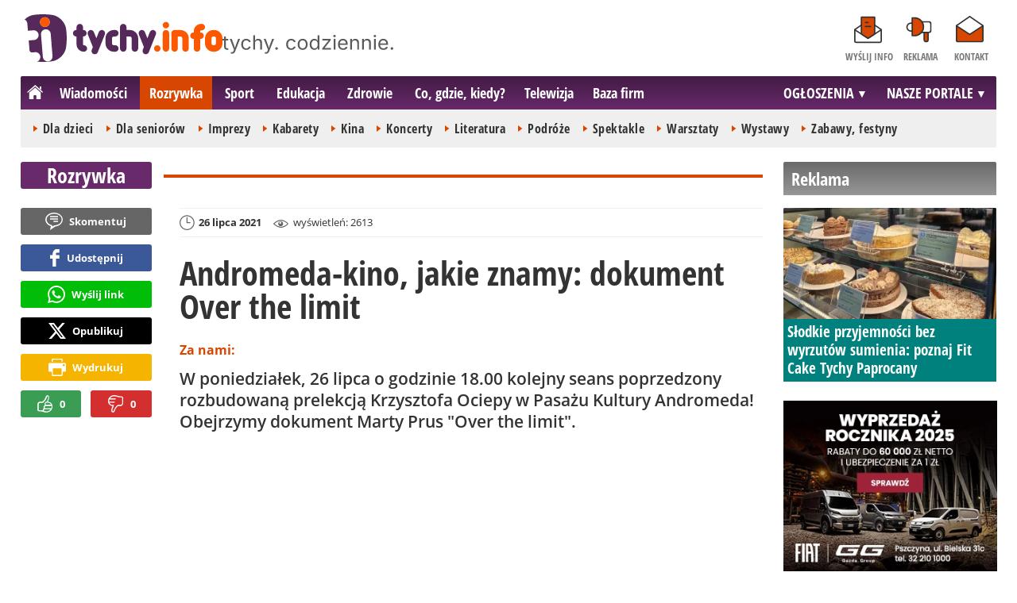

--- FILE ---
content_type: text/html; charset=UTF-8
request_url: https://www.tychy.info/rozrywka/12619-andromeda-kino-jakie-znamy-dokument-over-the-limit-tychy
body_size: 10698
content:
<!DOCTYPE html>
<html lang="pl-PL">

<head>
	<link rel="dns-prefetch" href="//connect.facebook.net">
	<link rel="dns-prefetch" href="//img.tychy.info">
	<link rel="dns-prefetch" href="//galeria.tychy.info">
	<link rel="dns-prefetch" href="//reklama.pless-intermedia.pl">
	<link rel="dns-prefetch" href="//s1.pless-intermedia.pl">
	<link rel="dns-prefetch" href="//pagead2.googlesyndication.com">
	<link rel="dns-prefetch" href="//google-analytics.com">
	<link rel="dns-prefetch" href="//komentarze.tychy.info">
		<link rel="preload" href="/public/fonts/OpenSans-Bold.woff2" crossorigin="anonymous" as="font" type="font/woff2">
	<link rel="preload" href="/public/fonts/OpenSans-Regular.woff2" crossorigin="anonymous" as="font" type="font/woff2">
	<link rel="preload" href="/public/fonts/OpenSansCondensed-Bold.woff2" crossorigin="anonymous" as="font" type="font/woff2">
	<link rel="preload" as="style" href="/public/style-1.3.17.css">
	<link rel="preload" as="script" href="/public/scripts-1.0.57.js">
	<meta http-equiv="Content-Type" content="text/html; charset=utf-8" />
	<meta name="viewport" content="width=device-width,initial-scale=1">
	<!-- Google tag (gtag.js) -->
	<script async src="https://www.googletagmanager.com/gtag/js?id=G-HF7QE3Q62E"></script>
	<script>
		window.dataLayer = window.dataLayer || [];

		function gtag() {
			dataLayer.push(arguments);
		}
		gtag('js', new Date());

		gtag('config', 'G-HF7QE3Q62E');
	</script>
	<title>tychy.info: Andromeda-kino, jakie znamy: dokument Over the limit - Tychy</title>
<meta property="og:type" content="article">
<meta property="og:title" content="Andromeda-kino, jakie znamy: dokument Over the limit">
<meta name="twitter:title" content="Andromeda-kino, jakie znamy: dokument Over the limit">
<meta name="description" content="W poniedziałek, 26 lipca o godzinie 18.00 kolejny seans poprzedzony rozbudowaną prelekcją Krzysztofa Ociepy w Pasażu Kultury Andromeda! Obejrzymy dokument Marty Prus &quot;Over the limit&quot;.">
<meta property="og:description" content="W poniedziałek, 26 lipca o godzinie 18.00 kolejny seans poprzedzony rozbudowaną prelekcją Krzysztofa Ociepy w Pasażu Kultury Andromeda! Obejrzymy dokument Marty Prus &quot;Over the limit&quot;.">
<meta name="twitter:description" content="W poniedziałek, 26 lipca o godzinie 18.00 kolejny seans poprzedzony rozbudowaną prelekcją Krzysztofa Ociepy w Pasażu Kultury Andromeda! Obejrzymy dokument Marty Prus &quot;Over the limit&quot;.">
<meta name="keywords" content="Pasaż Kultury Andromeda, Kina, Tychy">
<meta property="og:url" content="https://www.tychy.info/rozrywka/12619-andromeda-kino-jakie-znamy-dokument-over-the-limit-tychy">
<meta name="thumbnailUrl" content="https://img.tychy.info/ib/cc4859ffe8bb0e3e5cd72a1a60b99403/7/2021/07/over_the_limit_f396.jpg">
<meta property="og:image" content="https://img.tychy.info/2021/07/over_the_limit_f396.jpg">
<meta name="twitter:image" content="https://img.tychy.info/2021/07/over_the_limit_f396.jpg">
<meta property="og:image:alt" content="over the limit">
<meta property="article:publisher" content="https://www.facebook.com/pages/tychyinfo/325275497519638">
<meta name="pubdate" content="2021-07-26T13:13:00+02:00">
<meta property="article:published_time" content="2021-07-26T13:13:00+02:00">
<meta name="lastmod" content="2021-07-26T13:13:00+02:00">
<meta property="article:modified_time" content="2021-07-26T13:13:00+02:00">
<meta name="author" content="ar / tychy.info">
<meta property="article:tag" content="Pasaż Kultury Andromeda">
<meta property="article:tag" content="Kina">
<meta property="article:tag" content="Tychy">
<meta property="og:site_name" content="www.tychy.info">
<meta name="language" content="pl_PL">
<meta property="og:locale"  content="pl_PL">
<meta property="fb:pages" content="325275497519638">
<meta property="fb:app_id" content="333282446717690">
<link rel="canonical" href="https://www.tychy.info/rozrywka/12619-andromeda-kino-jakie-znamy-dokument-over-the-limit-tychy">
<meta name="twitter:card" content="summary_large_image">
<meta name="twitter:site" content="@tychy_info">
<meta name="robots" content="index,follow,all,max-snippet:-1,max-image-preview:large">
<script type="application/ld+json">
{"@context":"https:\/\/schema.org","@type":"NewsArticle","mainEntityOfPage":{"@type":"WebPage","@id":"https:\/\/www.tychy.info\/rozrywka\/12619-andromeda-kino-jakie-znamy-dokument-over-the-limit-tychy"},"headline":"Andromeda-kino, jakie znamy: dokument Over the limit","image":{"@type":"ImageObject","url":"https:\/\/img.tychy.info\/2021\/07\/over_the_limit_f396.jpg"},"thumbnail":{"@type":"ImageObject","url":"https:\/\/img.tychy.info\/ib\/cc4859ffe8bb0e3e5cd72a1a60b99403\/7\/2021\/07\/over_the_limit_f396.jpg","width":300,"height":156},"datePublished":"2021-07-26T13:13:00+02:00","dateModified":"2021-07-26T13:13:00+02:00","author":{"@type":"Person","name":"ar \/ tychy.info"},"description":"W poniedzia\u0142ek, 26 lipca o godzinie 18.00 kolejny seans poprzedzony rozbudowan\u0105 prelekcj\u0105 Krzysztofa Ociepy w Pasa\u017cu Kultury Andromeda! Obejrzymy dokument Marty Prus &quot;Over the limit&quot;.","publisher":{"@context":"https:\/\/schema.org","@type":"NewsMediaOrganization","url":"https:\/\/www.tychy.info","name":"tychy.info","description":"tychy.info | tychy. codziennie. Lokalne informacje, wiadomo\u015bci, wydarzenia.Najwa\u017cniejsze informacje z Tych\u00f3w i okolic. Wiadomo\u015bci, wydarzenia, komunikaty, aktualno\u015bci drogowe, sport, biznes i \u017cycie miasta. tychy.info | tychy. codziennie.","email":"redakcja@tychy.info","telephone":"+48322128893","image":["https:\/\/www.tychy.info\/public\/img\/tychy-info-logo.svg","https:\/\/www.tychy.info\/public\/img\/tychy-info-logo-white.svg"],"logo":{"@type":"ImageObject","url":"https:\/\/www.tychy.info\/public\/img\/tychy-info-logo.png","width":1024,"height":247,"caption":"Logo tychy.info"},"address":[{"@type":"PostalAddress","streetAddress":"Bielska 10","addressLocality":"Pszczyna","addressRegion":"\u015al\u0105skie","postalCode":"43-200","addressCountry":{"@type":"Country","name":"PL"}}],"sameAs":["https:\/\/www.facebook.com\/tychy.info\/","https:\/\/www.instagram.com\/tychy.info\/","https:\/\/twitter.com\/tychy_info","https:\/\/www.youtube.com\/channel\/UC_HpjAA2pH_A0UebmrJk0jQ"],"parentOrganization":{"@type":"Organization","name":"pless intermedia Tomasz Klimczak","url":"https:\/\/www.pless-intermedia.pl\/","email":"biuro@pless-intermedia.pl","address":[{"@type":"PostalAddress","streetAddress":"Bielska 10","addressLocality":"Pszczyna","addressRegion":"\u015al\u0105skie","postalCode":"43-200","addressCountry":{"@type":"Country","name":"PL"}}],"logo":{"@type":"ImageObject","url":"https:\/\/pless-intermedia.pl\/pless-intermedia.svg","width":1024,"height":420,"caption":"Logo pless intermedia"},"sameAs":["https:\/\/www.facebook.com\/pless.intermedia\/"]}}}
</script>
	<link rel="stylesheet" type="text/css" href="/public/style-1.3.17.css">
			<link rel="stylesheet" media="print" type="text/css" href="/public/artykul_print.css">
		<script type="text/javascript" src="/public/scripts-1.0.57.js"></script>
	<link rel="alternate" type="application/rss+xml" title="Tychy.info (RSS 2.0)" href="/rss.xml" />
		<link rel="apple-touch-icon-precomposed" sizes="57x57" href="/public/img/favicons/apple-touch-icon-57x57.png" />
	<link rel="apple-touch-icon-precomposed" sizes="114x114" href="/public/img/favicons/apple-touch-icon-114x114.png" />
	<link rel="apple-touch-icon-precomposed" sizes="72x72" href="/public/img/favicons/apple-touch-icon-72x72.png" />
	<link rel="apple-touch-icon-precomposed" sizes="144x144" href="/public/img/favicons/apple-touch-icon-144x144.png" />
	<link rel="apple-touch-icon-precomposed" sizes="60x60" href="/public/img/favicons/apple-touch-icon-60x60.png" />
	<link rel="apple-touch-icon-precomposed" sizes="120x120" href="/public/img/favicons/apple-touch-icon-120x120.png" />
	<link rel="apple-touch-icon-precomposed" sizes="76x76" href="/public/img/favicons/apple-touch-icon-76x76.png" />
	<link rel="apple-touch-icon-precomposed" sizes="152x152" href="/public/img/favicons/apple-touch-icon-152x152.png" />
	<link rel="icon" type="image/png" href="/public/img/favicons/favicon-196x196.png" sizes="196x196" />
	<link rel="icon" type="image/png" href="/public/img/favicons/favicon-96x96.png" sizes="96x96" />
	<link rel="icon" type="image/png" href="/public/img/favicons/favicon-32x32.png" sizes="32x32" />
	<link rel="icon" type="image/png" href="/public/img/favicons/favicon-16x16.png" sizes="16x16" />
	<link rel="icon" type="image/png" href="/public/img/favicons/favicon-128.png" sizes="128x128" />
	<meta name="application-name" content="tychy.info" />
	<meta name="msapplication-TileColor" content="#FFFFFF" />
	<meta name="msapplication-TileImage" content="/public/img/favicons/mstile-144x144.png" />
	<meta name="msapplication-square70x70logo" content="/public/img/favicons/mstile-70x70.png" />
	<meta name="msapplication-square150x150logo" content="/public/img/favicons/mstile-150x150.png" />
	<meta name="msapplication-wide310x150logo" content="/public/img/favicons/mstile-310x150.png" />
	<meta name="msapplication-square310x310logo" content="/public/img/favicons/mstile-310x310.png" />
	<script>
					const theme = (window.matchMedia('(max-width:1010px)').matches) ? 'black' : 'white';
			</script>	
	<script async src="https://fundingchoicesmessages.google.com/i/pub-7973022587511598?ers=1"></script><script>(function() {function signalGooglefcPresent() {if (!window.frames['googlefcPresent']) {if (document.body) {const iframe = document.createElement('iframe'); iframe.style = 'width: 0; height: 0; border: none; z-index: -1000; left: -1000px; top: -1000px;'; iframe.style.display = 'none'; iframe.name = 'googlefcPresent'; document.body.appendChild(iframe);} else {setTimeout(signalGooglefcPresent, 0);}}}signalGooglefcPresent();})();</script>
	<meta name="publication-media-verification" content="a06992df4ff640d0b006bed82adade14">
	<meta name="linksman-verification" content="mtD8i6uuNEdI0vtz" />
</head>
<body>
	<script>
		document.body.classList.add(theme);
	</script>
	<div class="page">
				    		<header class="top" style="position:relative;">
    			<div class="logo-nav">
    				<div id="logo">
    					<a class="d1" href="/" title="tychy.info">
    						tychy.info
    						<img width="249" height="60" alt="tychy.info" />
    						<script>
    							const now = new Date();
    							let logo_src = '/public/img/tychy-info-logo'
    							if (theme == 'black') logo_src += '-white';
    							if (['1-5', '2-5', '3-5', '11-11'].includes(`${now.getDate()}-${now.getMonth()+1}`)) logo_src += '-polska';
    							document.querySelector('a.d1 img').src = `${logo_src}.svg`;
    						</script>
    					</a>
    					<span class="tychy_codziennie">
    						<img width="177" height="20" alt="tychy. codziennie." />
    						<script>
    							document.querySelector('span.tychy_codziennie img').src = (theme == 'black') ? '/public/img/tychy-codziennie-white.svg' : '/public/img/tychy-codziennie.svg';
    						</script>
    					</span>
    				</div>
    				<nav id="iconsMenu">
    					<ul>
    						    							<li class="icon1">
    								<a href="/wyslijinfo" rel="nofollow">Wyślij info</a>
    							</li>
    						    						<li class="icon3">
    							<a href="/reklama">Reklama</a>
    						</li>
    						<li class="icon4">
    							<a href="/kontakt">Kontakt</a>
    						</li>
    					</ul>
    				</nav>
    			</div>
    			 <div class="menu-position-holder"> <div class="menu-mobile-layer"> <div class="menu-wrapper"> <div class="menu-belka"> <nav id="mainMenu"> <a href="#" class="menu-mobile-btn">Menu</a> <ul class="menu-mobile-submenu"> <li menu-id="glowna" class="menu-item-link"><a href="https://www.tychy.info" class="home"><span>Strona główna</span></a></li><li menu-id="wiadomosci" class="menu-item-link with-submenu"><a href="https://www.tychy.info/wiadomosci">Wiadomości</a><div class="menu-tematy-mobile tematy-1"><ul><li id="t56"><a href="https://www.tychy.info/wiadomosci/temat/56-biznes">Biznes</a></li><li id="t65"><a href="https://www.tychy.info/wiadomosci/temat/65-ekologia">Ekologia</a></li><li id="t54"><a href="https://www.tychy.info/wiadomosci/temat/54-historia">Historia</a></li><li id="t60"><a href="https://www.tychy.info/wiadomosci/temat/60-inwestycje">Inwestycje</a></li><li id="t47"><a href="https://www.tychy.info/wiadomosci/temat/47-komunikacja">Komunikacja</a></li><li id="t59"><a href="https://www.tychy.info/wiadomosci/temat/59-ludzie">Ludzie</a></li><li id="t50"><a href="https://www.tychy.info/wiadomosci/temat/50-na-sygnale">Na sygnale</a></li><li id="t4"><a href="https://www.tychy.info/wiadomosci/temat/4-polityka">Polityka</a></li><li id="t57"><a href="https://www.tychy.info/wiadomosci/temat/57-polityka-spoleczna">Polityka społeczna</a></li><li id="t63"><a href="https://www.tychy.info/wiadomosci/temat/63-sponsorowane">Sponsorowane</a></li><li id="t36"><a href="https://www.tychy.info/wiadomosci/temat/36-turystyka">Turystyka</a></li></ul></div></li> <li menu-id="rozrywka" class="menu-item-link with-submenu"><a href="https://www.tychy.info/rozrywka">Rozrywka</a><div class="menu-tematy-mobile tematy-2"><ul><li id="t88"><a href="https://www.tychy.info/rozrywka/temat/88-dla-dzieci">Dla dzieci</a></li><li id="t113"><a href="https://www.tychy.info/rozrywka/temat/113-dla-seniorow">Dla seniorów</a></li><li id="t7"><a href="https://www.tychy.info/rozrywka/temat/7-imprezy">Imprezy</a></li><li id="t48"><a href="https://www.tychy.info/rozrywka/temat/48-kabarety">Kabarety</a></li><li id="t40"><a href="https://www.tychy.info/rozrywka/temat/40-kina">Kina</a></li><li id="t37"><a href="https://www.tychy.info/rozrywka/temat/37-koncerty">Koncerty</a></li><li id="t62"><a href="https://www.tychy.info/rozrywka/temat/62-literatura">Literatura</a></li><li id="t9"><a href="https://www.tychy.info/rozrywka/temat/9-podroze">Podróże</a></li><li id="t41"><a href="https://www.tychy.info/rozrywka/temat/41-spektakle">Spektakle</a></li><li id="t66"><a href="https://www.tychy.info/rozrywka/temat/66-warsztaty">Warsztaty</a></li><li id="t49"><a href="https://www.tychy.info/rozrywka/temat/49-wystawy">Wystawy</a></li><li id="t79"><a href="https://www.tychy.info/rozrywka/temat/79-zabawy-festyny">Zabawy, festyny</a></li></ul></div></li> <li menu-id="sport" class="menu-item-link with-submenu"><a href="https://www.tychy.info/sport">Sport</a><div class="menu-tematy-mobile tematy-3"><ul><li id="t111"><a href="https://www.tychy.info/sport/temat/111-fitness">Fitness</a></li><li id="t117"><a href="https://www.tychy.info/sport/temat/117-futbol-amerykanski">Futbol amerykański</a></li><li id="t115"><a href="https://www.tychy.info/sport/temat/115-hokej">Hokej</a></li><li id="t13"><a href="https://www.tychy.info/sport/temat/13-pilka-nozna">Piłka nożna</a></li><li id="t14"><a href="https://www.tychy.info/sport/temat/14-rower">Rower</a></li><li id="t17"><a href="https://www.tychy.info/sport/temat/17-sporty-zimowe">Sporty zimowe</a></li><li id="t114"><a href="https://www.tychy.info/sport/temat/114-taniec">Taniec</a></li></ul></div></li> <li menu-id="edukacja" class="menu-item-link menu-wiecej-item"><a href="https://www.tychy.info/edukacja">Edukacja</a></li> <li menu-id="zdrowie" class="menu-item-link menu-wiecej-item"><a href="https://www.tychy.info/zdrowie">Zdrowie</a></li> <li menu-id="cgk" class="menu-item-link menu-wiecej-item"><a href="https://www.tychy.info/cgk">Co, gdzie, kiedy?</a></li><li menu-id="wideo" class="menu-item-link menu-wiecej-item"><a href="https://www.tychy.info/wideo">Telewizja</a></li><li menu-id="firmy" class="menu-item-link menu-wiecej-item"><a href="https://firmy.tychy.info/">Baza firm</a></li> <li menu-id="najnowsze" class="menu-item-link mobile-only"><a href="https://www.tychy.info/najnowsze">Najnowsze</a></li> <li menu-id="goracetematy" class="menu-item-link mobile-only"><a href="https://www.tychy.info/goracetematy">Gorące tematy</a><div class="menu-tematy-mobile menu-lata-mobile desktop-only"><ul><li id="r2026"><a href="https://www.tychy.info/goracetematy/rok/2026">2026</a></li><li id="r2025"><a href="https://www.tychy.info/goracetematy/rok/2025">2025</a></li><li id="r2024"><a href="https://www.tychy.info/goracetematy/rok/2024">2024</a></li><li id="r2023"><a href="https://www.tychy.info/goracetematy/rok/2023">2023</a></li><li id="r2022"><a href="https://www.tychy.info/goracetematy/rok/2022">2022</a></li><li id="r2021"><a href="https://www.tychy.info/goracetematy/rok/2021">2021</a></li><li id="r2020"><a href="https://www.tychy.info/goracetematy/rok/2020">2020</a></li><li id="r2019"><a href="https://www.tychy.info/goracetematy/rok/2019">2019</a></li><li id="r2018"><a href="https://www.tychy.info/goracetematy/rok/2018">2018</a></li><li id="r2017"><a href="https://www.tychy.info/goracetematy/rok/2017">2017</a></li></ul></div></li> <li menu-id="najpopularniejsze" class="menu-item-link mobile-only"><a href="https://www.tychy.info/najpopularniejsze">Najpopularniejsze</a><div class="menu-tematy-mobile menu-czas-mobile desktop-only"><ul><li id="c1"><a href="https://www.tychy.info/najpopularniejsze/czas/1">7 dni</a></li><li id="c2"><a href="https://www.tychy.info/najpopularniejsze/czas/2">30 dni</a></li><li id="c3"><a href="https://www.tychy.info/najpopularniejsze/czas/3">3 miesiące</a></li><li id="c4"><a href="https://www.tychy.info/najpopularniejsze/czas/4">6 miesięcy</a></li><li id="c5"><a href="https://www.tychy.info/najpopularniejsze/czas/5">1 rok</a></li><li id="c6"><a href="https://www.tychy.info/najpopularniejsze/czas/6">2 lata</a></li></ul></div></li> <li menu-id="reklama" class="menu-item-link mobile-only"><a href="/reklama">Reklama</a></li> <li menu-id="kontakt" class="menu-item-link mobile-only"><a href="/kontakt">Kontakt</a></li> </ul><div id="menuWiecej" class="menu-item-with-submenu"> <a href="#" class="triangle down">Więcej</a> <ul> <li menu-id="edukacja"><a href="https://www.tychy.info/edukacja">Edukacja</a></li> <li menu-id="zdrowie"><a href="https://www.tychy.info/zdrowie">Zdrowie</a></li><li menu-id="cgk"><a href="https://www.tychy.info/cgk">Co, gdzie, kiedy?</a></li> <li menu-id="wideo"><a href="https://www.tychy.info/wideo">Telewizja</a></li> <li menu-id="firmy"><a href="https://firmy.tychy.info/">Baza firm</a></li> </ul> </div> <div id="menuPortale" class="menu-item-with-submenu"> <a href="#" class="triangle down">NASZE PORTALE</a> <ul><li><a href="https://www.beskidy.cafe">beskidy.cafe</a></li><li><a href="https://www.bielskiedrogi.pl">bielskiedrogi.pl</a></li><li><a href="https://www.bielsko.info">bielsko.info</a></li><li><a href="https://www.brenna.info">brenna.info</a></li> <li><a href="https://www.cieszyn.news">cieszyn.news</a></li><li><a href="https://www.czecho.pl">czecho.pl</a></li> <li><a href="https://www.pless.pl">pless.pl</a></li> <li><a href="https://www.tychy.info">tychy.info</a></li> </ul> </div> <div id="menuOgloszenia" class="menu-item-with-submenu"> <a href="https:https://www.tychy.info/ogloszenia/" class="triangle down">OGŁOSZENIA</a> <ul><li><a href="https://www.djfranek.pl/">Co,&nbsp;gdzie,&nbsp;kiedy?</a></li> <li><a href="https://wujekfranek.pl/">Drobne</a></li> <li><a href="https://turboportal.pl/">Motoryzacja</a></li> <li><a href="https://mojelokum.pl">Nieruchomości</a></li> <li><a href="https://mojapraca.pl">Praca</a></li> <li><a href="http://zloteobraczki.pl">Wesele</a></li> </ul> </div> </nav> </div> </div> </div> </div> <div class="menu-tematy-desktop"></div>    				<script>
    					$('#mainMenu [menu-id="rozrywka"] > a').addClass('active');
    					if ($('#mainMenu [menu-id="rozrywka"]').has('.menu-tematy-mobile ul')) {
    						$('.menu-tematy-desktop').html($('#mainMenu [menu-id="rozrywka"] .menu-tematy-mobile ul').clone());
    					}
    				</script>
    			    			
    		</header><section class="sidebar">
    <header class="belka-gray" style="margin-bottom:1rem;"><a href="/reklama">
            <h2>Reklama</h2>
        </a></header>
    <div class="artykul-sponsorowany" style="margin-bottom:1.5rem;">
        <article class="zajawka zajawka-reklama"><figure><a href="/wiadomosci/26753-slodkie-przyjemnosci-bez-wyrzutow-sumienia-poznaj-fit-cake-tychy-paprocany" class="thumb"><img loading="lazy" src="https://galeria.tychy.info/ib/1ca4ad38b055cb9e4efb5747de31afc5/z7/0/1084/1800/2020/2026/2026-01-08/slides/fit_cake_tychy_paprocany_2403.jpg" alt="" width="300" height="156"></a></figure><header><h3><a href="/wiadomosci/26753-slodkie-przyjemnosci-bez-wyrzutow-sumienia-poznaj-fit-cake-tychy-paprocany">Słodkie przyjemności bez wyrzutów sumienia: poznaj Fit Cake Tychy Paprocany</a></h3></header></article>    </div>
    <div class="skyscraper-start">
        <div class="skyscraper-lock">
            <div class="reklama-mod">
                <div class="blok-r blok-billboard" data-ads-id="65ebee874f12582339f7623ec5e3bd21"><div class="resizable-outer resizable970x250 reklama-display-desktop"><div class="resizable-inner"><iframe src="https://s1.pless-intermedia.pl/public/slajdy/html/2565_1769520443.html#https://www.tychy.info/a.php?k=65ebee874f12582339f7623ec5e3bd21|1" style="width:100%;height:100%;" scrolling="no" loading="lazy"></iframe></div></div><div class="resizable-outer resizable300x250 reklama-display-mobile"><div class="resizable-inner"><iframe src="https://s1.pless-intermedia.pl/public/slajdy/html/2564_1769520360.html#https://www.tychy.info/a.php?k=65ebee874f12582339f7623ec5e3bd21|1" style="width:100%;height:100%;" scrolling="no" loading="lazy"></iframe></div></div></div>                <div class="wrapper-row blok-r blok-link-rotacyjny" data-ads-id="369ea07e9664eb200e5d2c376a2c0256">
<a href="https://www.tychy.info/a.php?k=369ea07e9664eb200e5d2c376a2c0256&e=9kFUrbVpVNb2jIND%2B9ZvSckIt67gmWmO4oUYnyPXCJU%3D" target="_blank">
	<figure><img width="120" height="90" src="https://s1.pless-intermedia.pl/public/banner/13/3373db48603bb313df2a1ee039558707.jpg" alt="wujekfranek.pl" loading="lazy"/></figure>
	<header>		
	<h4>wujekfranek.pl - OGŁOSZENIA po sąsiedzku</h4>		
	Tychy | Pszczyna | Czechowice | Bielsko | Cieszyn
	</header>
</a>	
	</div>            </div>
        </div>
    </div>
    <script>
        function s12() {
            const scrollHeight = $(window).scrollTop() + 52;
            const assideOffsetTop = $('.skyscraper-start').offset().top;
            const skyscraperHeight = $('.skyscraper-lock').height();
            const footerOffsetTop = $('.page>footer').offset().top - 15;
            if ($('.skyscraper-start').is(':visible') && $(window).height() > skyscraperHeight && footerOffsetTop - assideOffsetTop > skyscraperHeight + 40) {
                $('.skyscraper-lock').css({
                    'width': $('.skyscraper-start').width()
                });
                if (footerOffsetTop - scrollHeight < skyscraperHeight) {
                    $('.skyscraper-lock').removeClass('skyscraper-stay-on-top').css({
                        position: 'absolute',
                        top: (footerOffsetTop - assideOffsetTop - skyscraperHeight) + 'px'
                    });
                } else {
                    $('.skyscraper-lock').css({
                        position: '',
                        top: ''
                    });
                    if (scrollHeight > assideOffsetTop) {
                        $('.skyscraper-lock').addClass('skyscraper-stay-on-top');
                    } else {
                        $('.skyscraper-lock').removeClass('skyscraper-stay-on-top');
                    }
                }
            } else {
                $('.skyscraper-lock').removeClass('skyscraper-stay-on-top').css({
                    position: '',
                    top: '',
                    'width': ''
                });
            }
        }
        $(document).ready(function() {
            $(window).resize(s12);
            $(window).scroll(s12);
            s12();
                            if ($('.blok-skyscraper-pod-leadem').length) {
                    var wiezowiec_move_uder_lead_status = 1;

                    function wiezowiec_move_uder_lead() {
                        if ($(document).width() > 1010 && wiezowiec_move_uder_lead_status == 2) {
                            $('.skyscraper-lock').prepend($('.blok-skyscraper-pod-leadem .reklama-mod'));
                            $('.blok-skyscraper-pod-leadem').hide();
                            wiezowiec_move_uder_lead_status = 1;
                        } else if ($(document).width() <= 1010 && wiezowiec_move_uder_lead_status == 1) {
                            $('.blok-skyscraper-pod-leadem').html($('.skyscraper-lock .reklama-mod'));
                            $('.blok-skyscraper-pod-leadem').show();
                            wiezowiec_move_uder_lead_status = 2;
                        }
                    }
                    wiezowiec_move_uder_lead();
                    $(window).resize(function() {
                        wiezowiec_move_uder_lead(false);
                    });
                }
                    });
    </script>
</section><main>
	<header class="pasek-red-artykul">
		<h2><a href="/rozrywka">Rozrywka</a></h2>
	</header>
	<section class="wrapper">
											<div class="blok-artykul blok-artykul-z-akcjami">
						<div class="artykul-akcje artykul-akcje-desktop sticky"><ul><li><a href="#komentarze" class="comment-0"><span>Skomentuj</span></a></li><li><a class="facebook fb-share-button-static" href="javascript:void(0)" data-href="https://www.tychy.info/rozrywka/12619-andromeda-kino-jakie-znamy-dokument-over-the-limit-tychy" ><span>Udostępnij</span></a></li><li><a class="whatsapp" href="https://wa.me/?text=Andromeda-kino%2C+jakie+znamy%3A+dokument+Over+the+limit%0Ahttps%3A%2F%2Fwww.tychy.info%2Frozrywka%2F12619-andromeda-kino-jakie-znamy-dokument-over-the-limit-tychy" target="_blank" rel="noreferrer"><span>Wyślij link</span></a></li><li><a class="x" href="https://twitter.com/intent/tweet?text=Andromeda-kino%2C+jakie+znamy%3A+dokument+Over+the+limit%0Ahttps%3A%2F%2Fwww.tychy.info%2Frozrywka%2F12619-andromeda-kino-jakie-znamy-dokument-over-the-limit-tychy" target="_blank" rel="noreferrer"><span>Opublikuj</span></a></li><li><a class="print" href="javascript:window.print();" ><span>Wydrukuj</span></a></li><li id="a12619" class="vote-off"><a href="javascript:void(0);" class="vote-up">0</a><a href="javascript:void(0);" class="vote-down">0</a></li></ul></div>		<script>
		$(document).ready(function(){
			function stick_artykul_akcje(){
				let elems = document.querySelector("div.artykul-akcje.sticky ul");
				if(elems.offsetHeight<window.innerHeight){
					let elemh = document.querySelector("div.artykul-akcje.sticky");
					let recth = elemh.getBoundingClientRect();
					let rects = elems.getBoundingClientRect();
					if(recth.bottom<$(elems).height()+56) elems.className='stic-bottom';
					else if(recth.top-56<0) elems.className='stic';
					else elems.className='';
				}
			}
			$(window).resize(stick_artykul_akcje);
			$(window).scroll(stick_artykul_akcje);
			stick_artykul_akcje();
		})
	</script><article class="artykul">
		<div class="artykul-opcje"><ul><li class="ico-date-gray s" title="Data dodania">26 lipca 2021</li><li class="ico-seen-gray" title="Wyświetleń"><ins class="hide-mobile-479">wyświetleń: </ins>2613</li></ul></div>	<header>
		<h1>Andromeda-kino, jakie znamy: dokument Over the limit</h1>
				<p class="text-label">Za nami:</p>		<p>W poniedziałek, 26 lipca o godzinie 18.00 kolejny seans poprzedzony rozbudowaną prelekcją Krzysztofa Ociepy w Pasażu Kultury Andromeda! Obejrzymy dokument Marty Prus "Over the limit".</p>
	</header>
	<div class="artykul-akcje artykul-akcje-mobile"><ul><li><a href="#komentarze" class="comment-0"><span>Skomentuj</span></a></li><li><a class="facebook fb-share-button-static" href="javascript:void(0)" data-href="https://www.tychy.info/rozrywka/12619-andromeda-kino-jakie-znamy-dokument-over-the-limit-tychy" ><span>Udostępnij</span></a></li><li><a class="whatsapp" href="https://wa.me/?text=Andromeda-kino%2C+jakie+znamy%3A+dokument+Over+the+limit%0Ahttps%3A%2F%2Fwww.tychy.info%2Frozrywka%2F12619-andromeda-kino-jakie-znamy-dokument-over-the-limit-tychy" target="_blank" rel="noreferrer"><span>Wyślij link</span></a></li><li><a class="x" href="https://twitter.com/intent/tweet?text=Andromeda-kino%2C+jakie+znamy%3A+dokument+Over+the+limit%0Ahttps%3A%2F%2Fwww.tychy.info%2Frozrywka%2F12619-andromeda-kino-jakie-znamy-dokument-over-the-limit-tychy" target="_blank" rel="noreferrer"><span>Opublikuj</span></a></li><li><a class="print" href="javascript:window.print();" ><span>Wydrukuj</span></a></li><li id="a12619" class="vote-off"><a href="javascript:void(0);" class="vote-up">0</a><a href="javascript:void(0);" class="vote-down">0</a></li></ul></div>			<div class="blok-skyscraper-pod-leadem blok-r-wrapper" data-label="REKLAMA"></div>
		<div class="artykul-tresc">
		<figure class="videoWrapper"><iframe title="YouTube video player" src="https://www.youtube.com/embed/QynwN3y0IZQ" frameborder="0" allow="accelerometer; autoplay; clipboard-write; encrypted-media; gyroscope; picture-in-picture; web-share" allowfullscreen loading="lazy"></iframe></figure><br />
<br />
Pełnometrażowy debiut Marty Prus "Over the limit" stał sie objawieniem festiwali zdobywając uznanie krytyów i zachwyt publiczności. Film został nazwany przez Variety "Czarnym Łabędziem" filmu dokumentalnego.<br />
<br />
Rosjanka Margarita Mamun trenuje gimnastykę artystyczną. Film przedstawia decydujący rok w jej życiu: Margarita stoi przed unikalną szansą występu na Igrzyskach Olimpijskich w Rio de Janeiro i zdobycia złotego medalu olimpijskiego. Dziewczyna jest wykończona wielogodzinnymi treningami, udziałem w różnych zawodach i rozłąką z bliskimi. W przygotowaniach do Igrzysk pomagają jej dwie trenerki, reprezentujące różne podejścia do sportowego sukcesu i wchodzące z bohaterką w odmienne relacje. Film w emocjonalny sposób opowiada o psychicznych kosztach, jakie niesie ze sobą uprawianie wyczynowego sportu. Pokazuje, jak dążenie do mistrzostwa łączy się z brutalnym hartowaniem charakteru zawodniczki.<br />
<br />
<em>“Swym pełnometrażowym debiutem dokumentalnym Marta Prus zrobiła dla gimnastyki artystycznej to, co Damien Chazelle dla gry na perkusji w filmie Whiplash</em>” - Neil Young (The Hollywood Reporter). <br />
<br />
<em>“Na początku seansu wydaje się, że mamy do czynienia ze spokojnym sportowym dokumentem. Kilka minut później orientujemy się, że oglądamy horror, który dzieje się w prawdziwym życiu.”</em> - Jeannette Catsoulis (The New York Times).	</div>
	<footer><p class="autorzy">ar / tychy.info</p><p class="zrodlo">źródło: Teatr Mały</p></footer>	<div class="artykul-akcje artykul-akcje-mobile"><ul><li><a href="#komentarze" class="comment-0"><span>Skomentuj</span></a></li><li><a class="facebook fb-share-button-static" href="javascript:void(0)" data-href="https://www.tychy.info/rozrywka/12619-andromeda-kino-jakie-znamy-dokument-over-the-limit-tychy" ><span>Udostępnij</span></a></li><li><a class="whatsapp" href="https://wa.me/?text=Andromeda-kino%2C+jakie+znamy%3A+dokument+Over+the+limit%0Ahttps%3A%2F%2Fwww.tychy.info%2Frozrywka%2F12619-andromeda-kino-jakie-znamy-dokument-over-the-limit-tychy" target="_blank" rel="noreferrer"><span>Wyślij link</span></a></li><li><a class="x" href="https://twitter.com/intent/tweet?text=Andromeda-kino%2C+jakie+znamy%3A+dokument+Over+the+limit%0Ahttps%3A%2F%2Fwww.tychy.info%2Frozrywka%2F12619-andromeda-kino-jakie-znamy-dokument-over-the-limit-tychy" target="_blank" rel="noreferrer"><span>Opublikuj</span></a></li><li><a class="print" href="javascript:window.print();" ><span>Wydrukuj</span></a></li><li id="a12619" class="vote-off"><a href="javascript:void(0);" class="vote-up">0</a><a href="javascript:void(0);" class="vote-down">0</a></li></ul></div>	<script>
		$(function() {
			$('a[rel="lightbox"]').lightBox();
			PlusMinus.init();
		});
	</script>
	</article>						<div class="blok-r-wrapper" data-label="REKLAMA"><script async src="//pagead2.googlesyndication.com/pagead/js/adsbygoogle.js"></script>
<!-- tychy / rozrywka -->
<ins class="adsbygoogle"
style="display:block;height:280px;"
data-ad-client="ca-pub-7973022587511598"
data-ad-slot="2668383761"
data-ad-format="rectangle"
data-full-width-responsive="false"></ins>
<script>
(adsbygoogle = window.adsbygoogle || []).push({});
</script></div>	
						<div class="zobacz-takze">
	<header class="pasek-red medium">
		<h2><span>ZOBACZ TAKŻE</span></h2>
	</header>
	<div class="content grid-3xn">
		<article class="zajawka"><figure><a href="/wiadomosci/26050-tyszanka-z-nagroda-na-cindependent-film-festival-w-cincinnati-tychy" class="thumb"><img loading="lazy" src="https://img.tychy.info/ib/6e50bd72018ecb691bfa5d17f84323e6/7/0/135/926/617/2025/10/wiktoria_kwoka_b4f0.jpg" alt="Wiktoria Kwoka" width="300" height="156"></a></figure><header><h3><a href="/wiadomosci/26050-tyszanka-z-nagroda-na-cindependent-film-festival-w-cincinnati-tychy">Tyszanka z nagrodą na Cindependent Film Festival w Cincinnati!</a></h3></header></article>	</div>
</div>						<!--komentarze-->
						<section id="komentarze" class="wrapper-row">
															<header class="belka-gray" style="margin-bottom:0.5rem;">
									<div>
										<h2>Komentarze <ins id="mod_komentarze_ile"></ins></h2>
									</div>
								</header>
								<ul class="sub-menu">
									<!--<li><a href="#">Zarejestruj się</a></li> //-->
									<li><a href="http://www.tychy.info/802-regulamin-komentarzy">Regulamin</a></li>
									<li><a href="http://www.tychy.info/1012-polityka-prywatnosci">Polityka&nbsp;prywatności</a></li>
								</ul>
																	<div style="border:2px solid #aaa;padding:10px;font-size:0.813rem;color:#666;margin-bottom:1rem;">
										Zgodnie z Rozporządzeniem Ogólnym o Ochronie Danych Osobowych (RODO) na portalu tychy.info zaktualizowana została <a href="http://www.tychy.info/1012-polityka-prywatnosci">Polityka Prywatności</a>. Zachęcamy do zapoznania się z dokumentem.
									</div>
																
								<script type="text/javascript">
									function komentarze_box_load() {
										if ($(window).scrollTop() + $(window).height() + 500 >= $('#komentarze').offset().top) {
											$(window).off('resize', komentarze_box_load);
											$(window).off('scroll', komentarze_box_load);
											$.ajax({
												url: 'https://komentarze.tychy.info/js/mod_komentarze.js?v=4',
												dataType: "script",
												cache: true,
												success: function() {
													mod_komentarze({
														'ai': 12619,
														'theme': theme
													});
												}
											});
										}
									}
									$(window).resize(komentarze_box_load);
									$(window).scroll(komentarze_box_load);
								</script>
													</section>						
						<!--komentarze end-->
					</div>
					</section>
</main>
	<footer>
			<section class="wrapper">
			<div class="blok-r c" style="margin:0.5rem 0 1.5rem 0;">
				<script async src="//pagead2.googlesyndication.com/pagead/js/adsbygoogle.js"></script>
<!-- tychy / strona główna / billboard -->
<ins class="adsbygoogle" style="display:block;height:280px;" data-ad-client="ca-pub-7973022587511598" data-ad-slot="5381365917" data-ad-format="horizontal,rectangle" data-full-width-responsive="true"></ins>
<script>
    (adsbygoogle = window.adsbygoogle || []).push({});
</script>			</div>
		</section>		
		<div class="sub-footer">
		<section class="kol1">
			<header class="pasek-white small">
				<h2>Wydawca</h2>
			</header>
			<figure class="logo">
				<a href="https://www.pless-intermedia.pl" rel="nofollow"><img src="/public/img/pless_intermedia_white.svg" alt="Logo firmy pless-intermedia" /></a>
			</figure>
			<address>
				Portal tychy.info
			</address>
			<p>
				tel. 32 212 88 93 / redakcja<br />
				tel. 884 884 090 / reklama
			</p>
		</section>
		<section class="kol2">
			<header class="pasek-white small">
				<h2>Obserwuj nas</h2>
			</header>
			<ul class="social-media">
				<li>
					<a href="https://www.facebook.com/tychy.info/" rel="nofollow" target="_blank">
						<figure>
							<img width="40" height="40" src="/public/img/socialmedia/facebook.svg" loading="lazy">
						</figure>
						<header>
							<h4>Facebook</h4>
						</header>
					</a>
				</li>
				<li>
					<a href="https://twitter.com/tychy_info" rel="nofollow" target="_blank">
						<figure>
							<img width="40" height="40" src="/public/img/socialmedia/x.svg" alt="X" loading="lazy">
						</figure>
						<header>
							<h4>X</h4>
						</header>
					</a>
				</li>
				<li>
					<a href="https://www.instagram.com/tychy.info/" rel="nofollow" target="_blank">
						<figure>
							<img width="40" height="40" src="/public/img/socialmedia/instagram.svg" loading="lazy">
						</figure>
						<header>
							<h4>Instagram</h4>
						</header>
					</a>
				</li>
				<li>
					<a href="https://www.youtube.com/channel/UC_HpjAA2pH_A0UebmrJk0jQ" rel="nofollow" target="_blank">
						<figure>
							<img width="40" height="40" src="/public/img/socialmedia/youtube.svg" loading="lazy">
						</figure>
						<header>
							<h4>Youtube</h4>
						</header>
					</a>
				</li>
			</ul>
		</section>
		<section class="kol3">
			<header class="pasek-white small">
				<h2>Facebook</h2>
			</header>
			<div class="fb-page" data-href="https://www.facebook.com/tychy.info/" data-width="500" data-small-header="false" data-adapt-container-width="true" data-hide-cover="false" data-show-facepile="true" data-lazy="true">Loading...</div>
		</section>
	</div>
	<div class="credits">
		<span class="alignleft">© 2012-<script>
				document.write((new Date()).getFullYear());
			</script> <a href="https://www.pless-intermedia.pl" target="_blank" style="color:inherit;font-weight:700;">pless intermedia</a>. Wszelkie prawa zastrzeżone.</span>
		<span class="alignright"><a href="/reklama" rel="nofollow">Reklama</a><a href="/rss.xml" rel="nofollow">RSS</a><a href="/polityka-prywatnosci" rel="nofollow">Polityka&nbsp;prywatności</a><a href="/kontakt" rel="nofollow">Kontakt</a><a href="#top">Do góry</a></span>
	</div>
</footer>	</div>
	<script>
		function menu_stay_on_top(){
	    	var scrollHeight = $(window).scrollTop();
	        var navOffsetTop=$('.menu-position-holder').offset().top;
	        if(scrollHeight>navOffsetTop){
	        	$('.menu-position-holder').css('height',$('.menu-position-holder').height());
	            $('.menu-wrapper').addClass('menu-stay-on-top');	                       	
	        }else{
	            $('.menu-wrapper').removeClass('menu-stay-on-top');
	            $('.menu-position-holder').css('height','');                        
	        }
	        //Zamknij menu przy skalowaniu
	        if(window.matchMedia('(min-width: 721px)').matches){
				$('.menu-item-link.with-submenu > a').removeClass('open');
				$('div.menu-tematy-mobile').hide(); 
				if($('body').hasClass('menu-open')){
					$('body').removeClass('menu-open');
	           	 	$('.menu-mobile-submenu').removeClass('open');
				}				 
	        }		    
	    }
		//Menu ogłoszenia
	    $('.menu-item-with-submenu>a').click(function(){
	    	$('.menu-item-with-submenu.open').not(this.parentElement).removeClass('open').children('a').toggleClass('up down');
	    	$(this).toggleClass('up down');
		    $(this).parent().toggleClass('open');	
		    return false;	    	
	    });
	    //Menu mobilne 
	    $('.menu-mobile-btn').click(function(){
	       	$('body').toggleClass('menu-open');
	       	$('.menu-item-with-submenu.open').removeClass('open');
	       	$('.menu-mobile-submenu').toggleClass('open');
	       	return false;
	    });
		$('.menu-item-link.with-submenu > a').click(function(e){
            if(window.matchMedia('(max-width: 720px)').matches){
                if(e.clientX>$(this).width()-50){
                    $(this).toggleClass('open');
                    $(this).parent().find('div.menu-tematy-mobile').slideToggle();
             	    return false;
                }
			}
        });
	    $(window).scroll(menu_stay_on_top);
	    $(window).resize(menu_stay_on_top);	    
	
		$(window).resize();
		
		$(document).ready(function(){
			$("img.lazy").lazyload().removeClass('lazy');						
		});
	</script> 
		<script>
	(new Promise((resolve, reject) => {
		const pless_ads = [[],window.pless_ads_artykul_id || 0];
		$('[data-ads-id]:visible').each(function() {
			pless_ads[0].push($(this).attr('data-ads-id'));
		});
		(pless_ads[0].length > 0 || pless_ads[1] > 0) ? resolve(pless_ads): reject('PlessAds: No data to send');
	})).then(pless_ads_data => {
		$.ajax({
			url: '//www.tychy.info/a.php',
			data: {
				'show_stats': 1,
				'kampanie': pless_ads_data[0].join(','),
				'artykul_id': pless_ads_data[1]
			},
			type: 'POST',
			dataType: 'text',
			cache: false,
			timeout: 10000
		});
	}).catch(message => console.log(message));
</script>		<script>
		document.addEventListener('copy', (event) => {
			const pagelink = `\n\nŹródło: ${document.location.protocol}//${document.location.hostname}. Zapoznaj się z pełną treścią artykułu: ${document.location.href}`;
			event.clipboardData.setData('text', document.getSelection() + pagelink);
			event.preventDefault();
		});
	</script>
	  	
</body>
</html>

--- FILE ---
content_type: text/html
request_url: https://s1.pless-intermedia.pl/public/slajdy/html/2565_1769520443.html
body_size: 463
content:
<!doctype html>
<html>
	<head>
		<META HTTP-EQUIV="Pragma" CONTENT="private">
		<META HTTP-EQUIV="Cache-Control" CONTENT="private, max-age=3600, pre-check=3600">
		<META HTTP-EQUIV="Expires" CONTENT="Thu, 29 Jan 26 09:11:55 +0100">
		<script src="//ajax.googleapis.com/ajax/libs/jquery/1.11.1/jquery.min.js"></script>
		<style>
			html,body,img,a{margin:0;padding:0;}
			body{background-color:transparent;}
			img,a{display:block;width:100%;}
		</style>		
		<script>
			var data=location.hash.substring(1).split('|');
			var s=[{"src":"\/public\/slajdy\/img\/20\/20355b56b88e6268ad447bb5cb491f2e.jpg","link":"https:\/\/salon.fiatprofessional.pl\/dealer-site\/0075373","crypto":"xoQN2ki8zsQZ7wE5r+SRIIhbUvhdUfX62gm8iYKf6SOcDwAILgzb26KvWHyLIWGxBn1LL9uFS9RcHlmMSL+28g==","delay":8},{"src":"\/public\/slajdy\/img\/e1\/e18d5a824553d2c3dace56fc927891fb.jpg","link":"https:\/\/salon.fiat.pl\/dealer-site\/0075373","crypto":"xoQN2ki8zsQZ7wE5r+SRIP3odAeW3HdS3ZkBKZ+ieqPFhaS1MKvkev3Qmzl2RwiK","delay":8},{"src":"\/public\/slajdy\/img\/0b\/0b0f64f20c9e7b866b96d99f7b58be20.jpg","link":"https:\/\/nowy-jeep-compass.ganinex.com","crypto":"FynP0v2oxfoU491sRwRYGviOHc0QaC6cIm7as8L7r\/elelCpkeg8MCWGqPUQ\/wF3","delay":10}];
			var i=0;
			var baselink=data[0] || 'go';
			var target=data[1] || 1;
			function loadImage(){
				if(!s[i].link || s[i].link.length===0){
					$('body').empty().append('<img src="'+s[i].src+'" />');
				}else{
					$('body').empty().append('<a href="'+((baselink=='go')?s[i].link:baselink+'&e='+encodeURIComponent(s[i].crypto))+'" target="'+((target>1)?'_parent':'_blank')+'"><img src="'+s[i].src+'" /></a>');
				}
				s[i].preloaded=true;				
								if(s.length>1){
					setTimeout(loadImage,s[i].delay*1000);
					if(++i>=s.length) i=0;					
					if(!s[i].preloaded){
						var img=new Image();
						img.src=s[i].src;
					}
				}				
							}		
			$(document).ready(function(){
				if(s.length>0){
										loadImage();
				}
			});
		</script>
	</head>
	<body>		
	</body>	
</html>

--- FILE ---
content_type: text/html
request_url: https://s1.pless-intermedia.pl/public/slajdy/html/2564_1769520360.html
body_size: 746
content:
<!doctype html>
<html>
	<head>
		<META HTTP-EQUIV="Pragma" CONTENT="private">
		<META HTTP-EQUIV="Cache-Control" CONTENT="private, max-age=3600, pre-check=3600">
		<META HTTP-EQUIV="Expires" CONTENT="Thu, 29 Jan 26 09:11:55 +0100">
		<script src="//ajax.googleapis.com/ajax/libs/jquery/1.11.1/jquery.min.js"></script>
		<style>
			html,body,img,a{margin:0;padding:0;}
			body{background-color:transparent;}
			img,a{display:block;width:100%;}
		</style>		
		<script>
			var data=location.hash.substring(1).split('|');
			var s=[{"src":"\/public\/slajdy\/img\/2e\/2e323c86829d7f5f616b2c0b7914951c.jpg","link":"https:\/\/salon.fiatprofessional.pl\/dealer-site\/0075373","crypto":"xoQN2ki8zsQZ7wE5r+SRIIhbUvhdUfX62gm8iYKf6SOcDwAILgzb26KvWHyLIWGxBn1LL9uFS9RcHlmMSL+28g==","delay":9},{"src":"\/public\/slajdy\/img\/f0\/f045ab81639d0b1344d0cf9b5e136d0a.jpg","link":"https:\/\/salon.fiat.pl\/dealer-site\/0075373","crypto":"xoQN2ki8zsQZ7wE5r+SRIP3odAeW3HdS3ZkBKZ+ieqPFhaS1MKvkev3Qmzl2RwiK","delay":8},{"src":"\/public\/slajdy\/img\/f9\/f9679eb0e632cbf4d82068fdf83f769b.jpg","link":"https:\/\/nowy-jeep-compass.ganinex.com","crypto":"FynP0v2oxfoU491sRwRYGviOHc0QaC6cIm7as8L7r\/elelCpkeg8MCWGqPUQ\/wF3","delay":10}];
			var i=0;
			var baselink=data[0] || 'go';
			var target=data[1] || 1;
			function loadImage(){
				if(!s[i].link || s[i].link.length===0){
					$('body').empty().append('<img src="'+s[i].src+'" />');
				}else{
					$('body').empty().append('<a href="'+((baselink=='go')?s[i].link:baselink+'&e='+encodeURIComponent(s[i].crypto))+'" target="'+((target>1)?'_parent':'_blank')+'"><img src="'+s[i].src+'" /></a>');
				}
				s[i].preloaded=true;				
								if(s.length>1){
					setTimeout(loadImage,s[i].delay*1000);
					if(++i>=s.length) i=0;					
					if(!s[i].preloaded){
						var img=new Image();
						img.src=s[i].src;
					}
				}				
							}		
			$(document).ready(function(){
				if(s.length>0){
										loadImage();
				}
			});
		</script>
	</head>
	<body>		
	</body>	
</html>

--- FILE ---
content_type: text/html; charset=utf-8
request_url: https://www.google.com/recaptcha/api2/aframe
body_size: 266
content:
<!DOCTYPE HTML><html><head><meta http-equiv="content-type" content="text/html; charset=UTF-8"></head><body><script nonce="_OJg8K36Y13rkdtHnu9x0w">/** Anti-fraud and anti-abuse applications only. See google.com/recaptcha */ try{var clients={'sodar':'https://pagead2.googlesyndication.com/pagead/sodar?'};window.addEventListener("message",function(a){try{if(a.source===window.parent){var b=JSON.parse(a.data);var c=clients[b['id']];if(c){var d=document.createElement('img');d.src=c+b['params']+'&rc='+(localStorage.getItem("rc::a")?sessionStorage.getItem("rc::b"):"");window.document.body.appendChild(d);sessionStorage.setItem("rc::e",parseInt(sessionStorage.getItem("rc::e")||0)+1);localStorage.setItem("rc::h",'1769634808858');}}}catch(b){}});window.parent.postMessage("_grecaptcha_ready", "*");}catch(b){}</script></body></html>

--- FILE ---
content_type: image/svg+xml
request_url: https://www.tychy.info/public/img/tychy-codziennie.svg
body_size: 8331
content:
<?xml version="1.0" encoding="UTF-8"?>
<svg width="177.02" height="20" version="1.1" viewBox="0 0 177.02 20" xmlns="http://www.w3.org/2000/svg">
 <g transform="matrix(1.0422 0 0 1.0422 .73252 99.35)" fill="#5a5a5a" aria-label="tychy. codziennie.">
  <path d="m4.9417-91.212v1.5039h-5.6445v-1.5039zm-4.0039-2.5977h1.7578v10.684q0 0.73242 0.29297 1.0742 0.30273 0.33203 0.99609 0.33203 0.16602 0 0.41992-0.03906 0.26367-0.03906 0.47852-0.07813l0.36133 1.4844q-0.27344 0.09766-0.625 0.14648-0.3418 0.04883-0.68359 0.04883-1.416 0-2.207-0.74219-0.79102-0.75195-0.79102-2.0898z"/>
  <path d="m7.4026-76.339 0.44922-1.5234 0.18555 0.04883q0.53711 0.13672 0.97656 0.06836 0.43945-0.05859 0.79102-0.42969 0.35156-0.37109 0.61523-1.1523l0.3125-0.9082-4.1699-10.977h1.9238l2.3242 6.4746q0.37109 1.0156 0.625 2.0117 0.25391 0.99609 0.53711 1.9336h-0.64453q0.2832-0.9375 0.53711-1.9336 0.26367-1.0059 0.625-2.0117l2.3438-6.4746h1.9141l-4.7949 12.549q-0.33203 0.86914-0.80078 1.4258-0.45898 0.56641-1.0742 0.83008-0.61523 0.27344-1.3867 0.27344-0.46875 0-0.81055-0.06836t-0.47852-0.13672z"/>
  <path d="m22.871-80.06q-1.4844 0-2.6074-0.70312-1.1133-0.70312-1.7383-1.9727-0.625-1.2695-0.625-2.9492 0-1.709 0.625-2.9785 0.625-1.2793 1.7383-1.9824 1.123-0.70312 2.6074-0.70312 0.79102 0 1.4941 0.20508t1.2793 0.5957q0.58594 0.38086 1.0059 0.94727 0.41992 0.55664 0.64453 1.2695l-1.6895 0.47852q-0.11719-0.41992-0.36133-0.77148-0.24414-0.35156-0.5957-0.60547-0.3418-0.26367-0.79102-0.40039-0.44922-0.14648-0.98633-0.14648-1.0938 0-1.7969 0.57617-0.70312 0.56641-1.0449 1.4941-0.3418 0.92774-0.3418 2.0215 0 1.0742 0.3418 2.002 0.3418 0.91797 1.0449 1.4844t1.7969 0.56641q0.54688 0 1.0059-0.14648 0.45898-0.14648 0.81055-0.41016 0.36133-0.27344 0.60547-0.64453 0.24414-0.37109 0.36133-0.81055l1.6797 0.47852q-0.21484 0.73242-0.64453 1.3086-0.41992 0.56641-1.0059 0.97656-0.58594 0.40039-1.2988 0.60547-0.71289 0.21484-1.5137 0.21484z"/>
  <path d="m31.612-86.837v6.543h-1.7578v-14.551h1.7578v6.2793h-0.30274q0.49805-1.5137 1.416-2.1484 0.92773-0.63477 2.168-0.63477 1.1035 0 1.9336 0.45898 0.83984 0.44922 1.2988 1.3672 0.46875 0.9082 0.46875 2.2949v6.9336h-1.7676v-6.7871q0-1.2598-0.66406-1.9727-0.6543-0.71289-1.7969-0.71289-0.78125 0-1.4062 0.3418t-0.98633 0.99609-0.36133 1.5918z"/>
  <path d="m41.211-76.339 0.44922-1.5234 0.18555 0.04883q0.53711 0.13672 0.97656 0.06836 0.43945-0.05859 0.79102-0.42969 0.35156-0.37109 0.61523-1.1523l0.3125-0.9082-4.1699-10.977h1.9238l2.3242 6.4746q0.37109 1.0156 0.625 2.0117 0.25391 0.99609 0.53711 1.9336h-0.64453q0.2832-0.9375 0.53711-1.9336 0.26367-1.0059 0.625-2.0117l2.3438-6.4746h1.9141l-4.7949 12.549q-0.33203 0.86914-0.80078 1.4258-0.45898 0.56641-1.0742 0.83008-0.61523 0.27344-1.3867 0.27344-0.46875 0-0.81055-0.06836t-0.47852-0.13672z"/>
  <path d="m53.086-80.167q-0.54688 0-0.9375-0.38086-0.38086-0.39062-0.38086-0.9375t0.38086-0.92773q0.39062-0.39062 0.9375-0.39062t0.92774 0.39062q0.39062 0.38086 0.39062 0.92773t-0.39062 0.9375q-0.38086 0.38086-0.92774 0.38086z"/>
  <path d="m67.578-80.06q-1.4844 0-2.6074-0.70312-1.1133-0.70312-1.7383-1.9727-0.625-1.2695-0.625-2.9492 0-1.709 0.625-2.9785 0.625-1.2793 1.7383-1.9824 1.123-0.70312 2.6074-0.70312 0.79102 0 1.4941 0.20508t1.2793 0.5957q0.58594 0.38086 1.0059 0.94727 0.41992 0.55664 0.64453 1.2695l-1.6895 0.47852q-0.11719-0.41992-0.36133-0.77148-0.24414-0.35156-0.5957-0.60547-0.3418-0.26367-0.79102-0.40039-0.44922-0.14648-0.98633-0.14648-1.0938 0-1.7969 0.57617-0.70312 0.56641-1.0449 1.4941-0.3418 0.92774-0.3418 2.0215 0 1.0742 0.3418 2.002 0.3418 0.91797 1.0449 1.4844t1.7969 0.56641q0.54688 0 1.0059-0.14648 0.45898-0.14648 0.81055-0.41016 0.36133-0.27344 0.60547-0.64453 0.24414-0.37109 0.36133-0.81055l1.6797 0.47852q-0.21484 0.73242-0.64453 1.3086-0.41992 0.56641-1.0059 0.97656-0.58594 0.40039-1.2988 0.60547-0.71289 0.21484-1.5137 0.21484z"/>
  <path d="m79.004-80.06q-1.4844 0-2.6074-0.70312-1.1133-0.70312-1.7383-1.9727-0.625-1.2695-0.625-2.9492 0-1.709 0.625-2.9785 0.625-1.2793 1.7383-1.9824 1.123-0.70312 2.6074-0.70312 1.4941 0 2.6172 0.70312 1.123 0.70312 1.748 1.9824 0.625 1.2695 0.625 2.9785 0 1.6797-0.625 2.9492-0.625 1.2695-1.748 1.9727-1.123 0.70312-2.6172 0.70312zm0-1.5723q1.1035 0 1.8164-0.56641 0.71289-0.56641 1.0547-1.4844 0.3418-0.92774 0.3418-2.002 0-1.084-0.3418-2.0117-0.3418-0.9375-1.0547-1.5039-0.71289-0.57617-1.8164-0.57617-1.0938 0-1.7969 0.57617-0.70312 0.56641-1.0449 1.4941-0.3418 0.92774-0.3418 2.0215 0 1.0742 0.3418 2.002 0.3418 0.91797 1.0449 1.4844t1.7969 0.56641z"/>
  <path d="m90.645-80.06q-1.3574 0-2.4023-0.69336-1.0449-0.69336-1.6309-1.9629-0.58594-1.2695-0.58594-3.0078 0-1.7285 0.58594-2.9883 0.5957-1.2695 1.6406-1.9531t2.4023-0.68359q1.0645 0 1.6895 0.35156 0.625 0.35156 0.95703 0.80078 0.3418 0.43945 0.51758 0.73242h0.13672v-5.3809h1.7578v14.551h-1.6992v-1.6895h-0.19531q-0.17578 0.30273-0.52734 0.76172-0.3418 0.44922-0.97656 0.81055-0.625 0.35156-1.6699 0.35156zm0.26367-1.5723q0.99609 0 1.6797-0.51758 0.68359-0.52734 1.0352-1.4551 0.35156-0.92774 0.35156-2.1387 0-1.2109-0.35156-2.1094-0.3418-0.9082-1.0254-1.416-0.68359-0.50781-1.6895-0.50781-1.0352 0-1.7285 0.53711-0.68359 0.53711-1.0254 1.4551-0.3418 0.9082-0.3418 2.041 0 1.1426 0.3418 2.0801 0.35156 0.92773 1.0449 1.4844 0.69336 0.54688 1.709 0.54688z"/>
  <path d="m98.487-80.294v-1.3086l6.123-7.8711v-0.10742h-5.9277v-1.6309h8.1934v1.3965l-5.9473 7.7832v0.10742h6.1426v1.6309z"/>
  <path d="m109.84-80.294v-10.918h1.7578v10.918zm0.88867-12.705q-0.49805 0-0.85938-0.3418t-0.36133-0.82031q0-0.48828 0.36133-0.82031 0.36133-0.3418 0.85938-0.3418 0.50781 0 0.86914 0.3418 0.36133 0.33203 0.36133 0.82031 0 0.47852-0.36133 0.82031t-0.86914 0.3418z"/>
  <path d="m119.28-80.06q-1.582 0-2.7344-0.70312-1.1426-0.70312-1.7676-1.9629-0.61524-1.2598-0.61524-2.9395 0-1.6797 0.60547-2.959 0.60547-1.2793 1.709-2.002 1.1133-0.72266 2.5976-0.72266 0.86914 0 1.709 0.29297 0.84961 0.2832 1.5332 0.92773 0.69336 0.63477 1.1035 1.6797 0.41016 1.0449 0.41016 2.5586v0.73242h-8.4766v-1.4844h7.5293l-0.82032 0.54688q0-1.0742-0.34179-1.9043-0.33204-0.83984-0.9961-1.3086-0.66406-0.47852-1.6504-0.47852t-1.6894 0.48828q-0.70313 0.47852-1.0742 1.2598-0.37109 0.77148-0.37109 1.6602v0.98633q0 1.2109 0.41992 2.0605 0.41992 0.83984 1.1719 1.2793 0.76172 0.42969 1.7578 0.42969 0.64453 0 1.1719-0.18555t0.9082-0.55664q0.38086-0.38086 0.58594-0.9375l1.6992 0.46875q-0.25391 0.82031-0.85938 1.4453-0.60546 0.625-1.5039 0.97656-0.88867 0.35156-2.0117 0.35156z"/>
  <path d="m128.11-86.837v6.543h-1.7578v-10.918h1.6895l0.01 2.6465h-0.24414q0.49805-1.5137 1.416-2.1484 0.92773-0.63477 2.168-0.63477 1.1035 0 1.9336 0.45898 0.83008 0.44922 1.2891 1.3672 0.46875 0.9082 0.46875 2.2949v6.9336h-1.7578v-6.7871q0-1.2598-0.66406-1.9727-0.6543-0.71289-1.7969-0.71289-0.78125 0-1.4062 0.3418t-0.98633 0.99609-0.36133 1.5918z"/>
  <path d="m139.92-86.837v6.543h-1.7578v-10.918h1.6894l0.01 2.6465h-0.24414q0.49804-1.5137 1.416-2.1484 0.92774-0.63477 2.168-0.63477 1.1035 0 1.9336 0.45898 0.83008 0.44922 1.2891 1.3672 0.46875 0.9082 0.46875 2.2949v6.9336h-1.7578v-6.7871q0-1.2598-0.66406-1.9727-0.65429-0.71289-1.7969-0.71289-0.78125 0-1.4062 0.3418t-0.98633 0.99609-0.36133 1.5918z"/>
  <path d="m149.98-80.294v-10.918h1.7578v10.918zm0.88868-12.705q-0.49805 0-0.85938-0.3418t-0.36133-0.82031q0-0.48828 0.36133-0.82031 0.36133-0.3418 0.85938-0.3418 0.50781 0 0.86914 0.3418 0.36133 0.33203 0.36133 0.82031 0 0.47852-0.36133 0.82031t-0.86914 0.3418z"/>
  <path d="m159.41-80.06q-1.582 0-2.7344-0.70312-1.1426-0.70312-1.7676-1.9629-0.61524-1.2598-0.61524-2.9395 0-1.6797 0.60547-2.959 0.60547-1.2793 1.709-2.002 1.1133-0.72266 2.5977-0.72266 0.86914 0 1.709 0.29297 0.84961 0.2832 1.5332 0.92773 0.69336 0.63477 1.1035 1.6797 0.41016 1.0449 0.41016 2.5586v0.73242h-8.4766v-1.4844h7.5293l-0.82031 0.54688q0-1.0742-0.3418-1.9043-0.33203-0.83984-0.99609-1.3086-0.66406-0.47852-1.6504-0.47852t-1.6894 0.48828q-0.70313 0.47852-1.0742 1.2598-0.3711 0.77148-0.3711 1.6602v0.98633q0 1.2109 0.41993 2.0605 0.41992 0.83984 1.1719 1.2793 0.76172 0.42969 1.7578 0.42969 0.64454 0 1.1719-0.18555t0.9082-0.55664q0.38086-0.38086 0.58594-0.9375l1.6992 0.46875q-0.25391 0.82031-0.85938 1.4453t-1.5039 0.97656q-0.88867 0.35156-2.0117 0.35156z"/>
  <path d="m167.82-80.167q-0.54687 0-0.9375-0.38086-0.38086-0.39062-0.38086-0.9375t0.38086-0.92773q0.39063-0.39062 0.9375-0.39062 0.54688 0 0.92774 0.39062 0.39062 0.38086 0.39062 0.92773t-0.39062 0.9375q-0.38086 0.38086-0.92774 0.38086z"/>
 </g>
</svg>


--- FILE ---
content_type: application/javascript; charset=utf-8
request_url: https://fundingchoicesmessages.google.com/f/AGSKWxXwzzscfmZ1i5FiFpBSDZ7Y670zOjyyiUKB7hdIRzGx117yhf-yMrbUGgXIXPpib0dZqf0aatoy_z-zP8Xtnd0Ov_AEi_hagTwH2yD92aZOSJ_mRFaoNjSMCIfl5trNeVs3gS80j2X1VcngWidzy5KY01uoW9sI74HFXLDCS_sScYoVyZTehUdJeQ8=/_/putl.php?/ad-amz.=300x250//comm/AD_/jamnboad.
body_size: -1286
content:
window['b3bceab1-dd26-4212-a171-e7710540cadc'] = true;